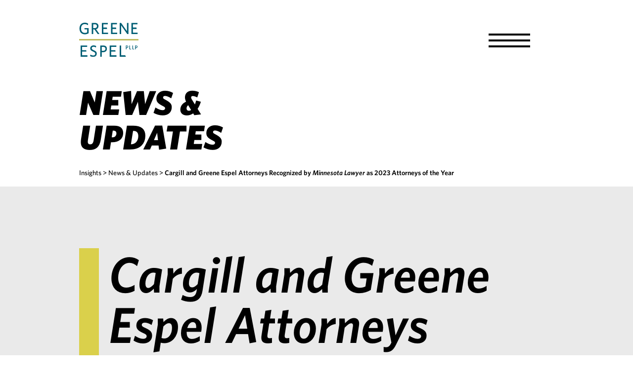

--- FILE ---
content_type: text/html; charset=utf-8
request_url: https://greeneespel.com/cargill-and-greene-espel-attorneys-recognized-by-minnesota-lawyer-as-2023-attorneys-of-the-year
body_size: 6665
content:
<!DOCTYPE html>
<html lang="en">
<head>
    <meta charset="utf-8" />
    <meta name="viewport" content="width=device-width, initial-scale=1.0" />
    <title>Cargill and Greene Espel Attorneys Recognized by Minnesota Lawyer as 2023 Attorneys of the Year | Greene Espel PLLP</title>
    
    <link rel="icon" href="/favicon.ico" sizes="any">
    <link rel="apple-touch-icon" href="/apple-touch-icon.png">
    <link rel="manifest" href="/webmanifest.json">

    <link rel="canonical" href="https://www.greeneespel.com/cargill-and-greene-espel-attorneys-recognized-by-minnesota-lawyer-as-2023-attorneys-of-the-year">
<meta name="cms:record:id"  content="898"  />
<meta name="cms:record:type"  content="news"  />
<meta name="cms:record:controller"  content="news"  />
<meta name="cms:record:rendered"  content="Mon, 19 Jan 2026 21:53:20 GMT"  />
<meta property="og:type"  content="website"  />
<meta property="og:title"  content="Cargill and Greene Espel Attorneys Recognized by Minnesota Lawyer as 2023 Attorneys of the Year"  />
<meta property="og:image"  content="https://www.greeneespel.com/assets/images/logo-open-graph.png"  />
<meta name="twitter:card"  content="summary_large_image"  />
<meta name="twitter:title"  content="Cargill and Greene Espel Attorneys Recognized by Minnesota Lawyer as 2023 Attorneys of the Year"  />
<meta name="twitter:image"  content="https://www.greeneespel.com/assets/images/logo-open-graph.png"  />


    <link rel="stylesheet" type="text/css" href="/assets/css/fonts.css?cmv=4.1.5" />

    <link rel="stylesheet" href="/cms/assets/css/grid.css?xl=1366&amp;cmv=4.1.5" />
    <link rel="stylesheet" type="text/css" href="/assets/css/font-awesome-4.7.0/css/font-awesome.min.css?v=gg4WnOJIJAZtmXP9S2Vhqunc1tvvZDXakF1aHWSCmXw" />
    
    
        <link rel="stylesheet" href="/cms/assets/css/base.min.css?cmv=4.1.5" />
        <link rel="stylesheet" href="/assets/css/shared.min.css?v=sGvFqR0zt2IzDudku42Ef5N0kI8qIdTpZJMte4iBBAo" />
    

    <!-- GA4 Google tag (gtag.js) -->
    <script async src="https://www.googletagmanager.com/gtag/js?id=G-QEYRPNYLSK"></script>
    <script>
        window.dataLayer = window.dataLayer || [];
        function gtag() { dataLayer.push(arguments); }
        gtag('js', new Date());

        gtag('config', 'G-QEYRPNYLSK');
    </script>

    <!-- Google tag (gtag.js) -->
    <script async src="https://www.googletagmanager.com/gtag/js?id=UA-20601218-1"></script>
    <script>
        window.dataLayer = window.dataLayer || [];
        function gtag() { dataLayer.push(arguments); }
        gtag('js', new Date());

        gtag('config', 'UA-20601218-1');
    </script>

    
    <link rel="stylesheet" href="/assets/css/insights.css?v=Pk6uQL-x0Djn-Fx4VQL_h309udFomKaScEKUEtqWOsw" />

</head>
<body class="s-page-body-wrap">
    <div class="s-page-body-flex">
        <a class="sr-only" role="button" href="#skip">Skip to Main Content</a>
        <header class="s-page-header">
            <div class="container">
                <div class="s-page-header__wrap row between-xs">
                    <div class="col-sm-6 col-md-3">
                        <a href="/"><img class="s-page-header__logo" alt="Greene Espel Logo" src="/assets/images/Main-Logo.svg" loading="lazy" /></a>
                    </div>
                    <div class="col-sm-6 col-md-9 end-xs">
                        <nav role="navigation" class="s-page-header__nav">
                                <ul class="s-nav__list">
        <li class="s-nav__link">
            <a class="s-nav__link-top-level" href="/people">People</a>
            <div class="s-nav__mega-menu">
                <ul class="s-nav__mega-menu-alpha-list">
                        <li class="s-nav__mega-menu-name-list__li">
                            <button class="s-nav__mega-menu-alpha-list__btn">A</button>
                    </li>
                        <li class="s-nav__mega-menu-name-list__li">
                            <button class="s-nav__mega-menu-alpha-list__btn">B</button>
                    </li>
                        <li class="s-nav__mega-menu-name-list__li">
                            <button class="s-nav__mega-menu-alpha-list__btn">C</button>
                    </li>
                        <li class="s-nav__mega-menu-name-list__li">
                            <button class="s-nav__mega-menu-alpha-list__btn">D</button>
                    </li>
                        <li class="s-nav__mega-menu-name-list__li">
                            <button class="s-nav__mega-menu-alpha-list__btn">E</button>
                    </li>
                        <li class="s-nav__mega-menu-name-list__li">
                            <button class="s-nav__mega-menu-alpha-list__btn">F</button>
                    </li>
                        <li class="s-nav__mega-menu-name-list__li">
                            <button class="s-nav__mega-menu-alpha-list__btn">G</button>
                    </li>
                        <li class="s-nav__mega-menu-name-list__li">
                            <button class="s-nav__mega-menu-alpha-list__btn">H</button>
                    </li>
                        <li class="s-nav__mega-menu-name-list__li">
                            <button class="s-nav__mega-menu-alpha-list__btn">I</button>
                    </li>
                        <li class="s-nav__mega-menu-name-list__li">
                            <button class="s-nav__mega-menu-alpha-list__btn">J</button>
                    </li>
                        <li class="s-nav__mega-menu-name-list__li">
                            <button class="s-nav__mega-menu-alpha-list__btn">K</button>
                    </li>
                        <li class="s-nav__mega-menu-name-list__li">
                            <button class="s-nav__mega-menu-alpha-list__btn">L</button>
                    </li>
                        <li class="s-nav__mega-menu-name-list__li">
                            <button class="s-nav__mega-menu-alpha-list__btn">M</button>
                    </li>
                        <li class="s-nav__mega-menu-name-list__li">
                            <button class="s-nav__mega-menu-alpha-list__btn">N</button>
                    </li>
                        <li class="s-nav__mega-menu-name-list__li">
                            <button class="s-nav__mega-menu-alpha-list__btn">O</button>
                    </li>
                        <li class="s-nav__mega-menu-name-list__li">
                            <button class="s-nav__mega-menu-alpha-list__btn">P</button>
                    </li>
                        <li class="s-nav__mega-menu-name-list__li">
                            <button class="s-nav__mega-menu-alpha-list__btn">Q</button>
                    </li>
                        <li class="s-nav__mega-menu-name-list__li">
                            <button class="s-nav__mega-menu-alpha-list__btn">R</button>
                    </li>
                        <li class="s-nav__mega-menu-name-list__li">
                            <button class="s-nav__mega-menu-alpha-list__btn">S</button>
                    </li>
                        <li class="s-nav__mega-menu-name-list__li">
                            <button class="s-nav__mega-menu-alpha-list__btn">T</button>
                    </li>
                        <li class="s-nav__mega-menu-name-list__li">
                            <button class="s-nav__mega-menu-alpha-list__btn">U</button>
                    </li>
                        <li class="s-nav__mega-menu-name-list__li">
                            <button class="s-nav__mega-menu-alpha-list__btn">V</button>
                    </li>
                        <li class="s-nav__mega-menu-name-list__li">
                            <button class="s-nav__mega-menu-alpha-list__btn">W</button>
                    </li>
                        <li class="s-nav__mega-menu-name-list__li">
                            <button class="s-nav__mega-menu-alpha-list__btn">X</button>
                    </li>
                        <li class="s-nav__mega-menu-name-list__li">
                            <button class="s-nav__mega-menu-alpha-list__btn">Y</button>
                    </li>
                        <li class="s-nav__mega-menu-name-list__li">
                            <button class="s-nav__mega-menu-alpha-list__btn">Z</button>
                    </li>
                </ul>
                <div class="s-nav__mega-menu__people-ph">
                </div>
            </div>
        </li>
        <li class="s-nav__link">
            <a class="s-nav__link-top-level" href="/litigation">Practice</a>
            <div class="s-nav__mega-menu s-nav__practice">
                <ul class="s-nav__mega-menu-name-list">
                    <li class="s-nav__mega-menu-header">
                        <h4>Groupings</h4>
                    </li>
                        <li class="s-nav__practice__li">
                            <button wb-id="33" class="s-nav__practice__btn">Litigation and Counseling</button>
                        </li>
                        <li class="s-nav__practice__li">
                            <button wb-id="48" class="s-nav__practice__btn">Employment</button>
                        </li>
                        <li class="s-nav__practice__li">
                            <button wb-id="105" class="s-nav__practice__btn">Diversity, Equity, and Inclusion</button>
                        </li>
                        <li class="s-nav__practice__li">
                            <button wb-id="106" class="s-nav__practice__btn">White Collar, Government Enforcement, and Investigations</button>
                        </li>
                        <li class="s-nav__practice__li">
                            <button wb-id="107" class="s-nav__practice__btn">Public Law and Elections</button>
                        </li>
                        <li class="s-nav__practice__li">
                            <button wb-id="108" class="s-nav__practice__btn">Intellectual Property</button>
                        </li>
                        <li class="s-nav__practice__li">
                            <button wb-id="974" class="s-nav__practice__btn">Mediation</button>
                        </li>
                </ul>
                <ul class="s-nav__mega-menu-name-list s-nav__mega-menu-name-list-ph">
                </ul>
            </div>
        </li>
        <li class="s-nav__link">
            <a class="s-nav__link-top-level" href="/news">Insight</a>
            <div class="s-nav__single-menu">
                <ul class=" ">
                    <li>
                        <a href="/news">News & Updates</a>
                    </li>
                    <li>
                        <a href="/events">Events & Presentations</a>
                    </li>
                    <li>
                        <a href="/articles">Articles & Publications</a>
                    </li>
                </ul>
            </div>
        </li>
    </ul>
<div class="s-nav__drop-menu-container">
    <div role="button" class="s-nav__menu-button">
        <span role="presentation"></span>
        <span role="presentation"></span>
        <span role="presentation"></span>
        <div class="sr-only">Toggle Menu</div>
    </div>
    <ul class ="s-nav__drop-menu-list">
        <li class="s-nav__drop-menu-list--mobile">
            <a href="/people">People</a>
        </li>
        <li class="s-nav__drop-menu-list--mobile">
            <a href="/litigation">Practice</a>
        </li>
        <li class="s-nav__drop-menu-list--mobile">
            <a href="/news">Insights</a>
        </li>
        <li>
            <a href="/about-our-firm">About Us</a>
        </li>
        <li>
            <a href="/careers">Careers</a>
        </li>
        <li>
            <a href="/diversity">DEI</a>
        </li>
        <li>
            <a href="/contact-us">Contact</a>
        </li>
    </ul>
</div>
                        </nav>
                    </div>
                </div>
            </div>
        </header>

        <main class="s-page-body">
            <a class="sr-only" name="skip"></a>
            

<div class="container">
    <div class="row">
        <div class="s-page-hero col-md-6">
            <h1> News &amp; Updates</h1>
        </div>
    </div>
    <div class="row">
        <div class="s-bread-crumb col-md-12">
            <a class="s-bread-crumb__link" href="/news">Insights</a>
            <span class="s-bread-crumb__separator">&gt;</span>
            <a class="s-bread-crumb__link" href="/news">News &amp; Updates</a>
            <span class="s-bread-crumb__separator">&gt;</span>
            <a class="s-bread-crumb__link active">Cargill and Greene Espel Attorneys Recognized by <em>Minnesota Lawyer</em> as 2023 Attorneys of the Year </a>
        </div>
    </div>
</div>

<div class="s-body-content">
    <div class="container">
        <div class="row">
            <div class="col-md-12">
                <div class="s-border-header--yellow">Cargill and Greene Espel Attorneys Recognized by <em>Minnesota Lawyer</em> as 2023 Attorneys of the Year </div>
            </div>
            <div class="s-body__full-image-section col-md-12">
                
                <h6 class="s-body__full-image-caption"></h6>
            </div>
            <div class="insights-body__content-block s-wb-content">
                <p>A team of Cargill and Greene Espel attorneys have been recognized by <em>Minnesota Lawyer</em> as 2023 Attorneys of the Year for their work in the Cargill v. Syngenta GMO Corn Matter. The team includes Cargill attorneys Kate Hibbard, Brooke Tassoni, and Molly Thornton, as well as Greene Espel attorneys Holley Horrell, Mark Johnson, Aaron Knoll, Jeya Paul, Faris Rashid, Anna Tobin, Gina Tonn, and X. Kevin Zhao.</p>

<p>In August 2023, just two months before a five-week trial was scheduled to commence in Louisiana, Cargill and Syngenta reached a confidential settlement, ending nearly a decade of hard-fought litigation. In September 2014, on behalf of Cargill, Greene Espel filed the first lawsuit in the country against Syngenta, a Swiss biotechnology company. The complaint alleged that Syngenta&rsquo;s broad release of two genetically modified corn seeds caused a major trade disruption with China, a key market for U.S. corn. After Cargill filed suit, thousands of lawsuits followed. In 2017, Syngenta reached a $1.5 billion settlement with U.S. farmers. But Cargill&rsquo;s first-in-the-country lawsuit against Syngenta continued in Louisiana.</p>

<p>The team, along with retired and former team members, reached countless key milestones over the last 9 years &ndash; from taking and defending over a hundred depositions (in North America, Europe, and Asia) to filing hundreds of pages of briefing on cross-motions for summary judgment. In the last year, the team secured three significant victories&mdash;a successful interlocutory appeal in Louisiana, an appellate victory in Illinois, and a bench trial in Louisiana&mdash;before the parties settled just two months before trial.</p>

<p>To view the full list of honorees, visit: <a href="https://minnlawyer.com/2023/12/21/minnesota-lawyer-announces-attorneys-of-the-year-2023/" target="_blank">&quot;Minnesota Lawyer announces Attorneys of the Year.&quot;</a></p>

            </div>
        </div>
        <div class="row">
            <div class="s-body__button-row col-md-12">
                <span class="s-share">
    <button class="s-share__btn content-btn s-bg--green-dark">
        Share <i class="fa fa-share-alt" aria-hidden="true"></i>
    </button>
    
<div class="s-share__tools sr-only">
    <div class="s-share__heading">Share with:</div>
    <div class="s-share__icons">
        <a class="s-share__facebook" target="_blank" href="https://www.facebook.com/sharer/sharer.php?u=" rel="noopener noreferrer">
            <i aria-hidden="true" class="fa fa-facebook"></i>
            <span class="sr-only">Share to Facebook</span>
        </a>
        <a class="s-share__twitter" target="_blank" href="https://twitter.com/intent/tweet?text=" rel="noopener noreferrer">
            <i aria-hidden="true" class="fa fa-twitter"></i>
            <span class="sr-only">Share to Twitter</span>
        </a>
        <a class="s-share__linkedin" target="_blank" href="https://www.linkedin.com/sharing/share-offsite/?url=" rel="noopener noreferrer">
            <i aria-hidden="true" class="fa fa-linkedin"></i>
            <span class="sr-only">Share to LinkedIn</span>
        </a>
        <a class="s-share__email" href="mailto:?body=">
            <i aria-hidden="true" class="fa fa-envelope"></i>
            <span class="sr-only">Share via Email</span>
        </a>
    </div>
</div>
</span>
                <a class="content-btn s-bg--blue-alt" href="javascript:history.back();">Previous Page <i class="fa fa-repeat" aria-hidden="true"></i></a>
            </div>
        </div>
        <div class="s-tabs__tab-content">
            <h2 class="s-body-content__header"> Attorneys</h2>
            <div class="s-people-list">
                    

<div class="s-people-list__item">
    <img alt="X. Kevin Zhao" src="https://www.greeneespel.com/images/bio/bio_xkevinzhao-115copy_imagethumbnail_1634.png" loading="lazy" />
    <div class="s-people-list__info">
        <a href="/people/x-kevin-zhao"><h3>X. Kevin Zhao</h3></a>
        <h6>Attorney</h6>
        <a class="s-people-list__email" href="mailto:kzhao@greeneespel.com">kzhao@greeneespel.com</a>
        <div class="s-people-list__phone">612.373.8336</div>
        <a class="s-people-list__vcard-link" href="/bio/vcard/201"><i class="fa fa-address-card"></i>Download vCard</a>
        <a class="s-people-list__btn" href="/people/x-kevin-zhao">View Kevin&#x27;s Bio</a>
    </div>
</div>
                    

<div class="s-people-list__item">
    <img alt="Jeya Paul" src="https://www.greeneespel.com/images/bio/bio_jeyapaul-180copy_imagethumbnail_1616.png" loading="lazy" />
    <div class="s-people-list__info">
        <a href="/people/jeya-paul"><h3>Jeya Paul</h3></a>
        <h6>Attorney</h6>
        <a class="s-people-list__email" href="mailto:JPaul@greeneespel.com">JPaul@greeneespel.com</a>
        <div class="s-people-list__phone">612.373.8320</div>
        <a class="s-people-list__vcard-link" href="/bio/vcard/192"><i class="fa fa-address-card"></i>Download vCard</a>
        <a class="s-people-list__btn" href="/people/jeya-paul">View Jeya&#x27;s Bio</a>
    </div>
</div>
                    

<div class="s-people-list__item">
    <img alt="Aaron P. Knoll" src="https://www.greeneespel.com/images/bio/bio_aaronknoll-711copy_imagethumbnail_1598.png" loading="lazy" />
    <div class="s-people-list__info">
        <a href="/people/aaron-knoll"><h3>Aaron P. Knoll</h3></a>
        <h6>Attorney</h6>
        <a class="s-people-list__email" href="mailto:aknoll@greeneespel.com">aknoll@greeneespel.com</a>
        <div class="s-people-list__phone">612.373.8371</div>
        <a class="s-people-list__vcard-link" href="/bio/vcard/186"><i class="fa fa-address-card"></i>Download vCard</a>
        <a class="s-people-list__btn" href="/people/aaron-knoll">View Aaron&#x27;s Bio</a>
    </div>
</div>
                    

<div class="s-people-list__item">
    <img alt="Faris A. Rashid" src="https://www.greeneespel.com/images/bio/a_bio_farisrashid-thumb_imagethumbnail_2201.png" loading="lazy" />
    <div class="s-people-list__info">
        <a href="/people/faris-rashid"><h3>Faris A. Rashid</h3></a>
        <h6>Attorney</h6>
        <a class="s-people-list__email" href="mailto:frashid@greeneespel.com">frashid@greeneespel.com</a>
        <div class="s-people-list__phone">612.373.8375</div>
        <a class="s-people-list__vcard-link" href="/bio/vcard/193"><i class="fa fa-address-card"></i>Download vCard</a>
        <a class="s-people-list__btn" href="/people/faris-rashid">View Faris&#x27;s Bio</a>
    </div>
</div>
                    

<div class="s-people-list__item">
    <img alt="Gina Tonn" src="https://www.greeneespel.com/images/bio/bio_ginatonn-463copy_imagethumbnail_1610.png" loading="lazy" />
    <div class="s-people-list__info">
        <a href="/people/gina-tonn"><h3>Gina Tonn</h3></a>
        <h6>Attorney</h6>
        <a class="s-people-list__email" href="mailto:gtonn@greeneespel.com">gtonn@greeneespel.com</a>
        <div class="s-people-list__phone">612.373.8378</div>
        <a class="s-people-list__vcard-link" href="/bio/vcard/199"><i class="fa fa-address-card"></i>Download vCard</a>
        <a class="s-people-list__btn" href="/people/gina-tonn">View Gina&#x27;s Bio</a>
    </div>
</div>
                    

<div class="s-people-list__item">
    <img alt="Mark L. Johnson" src="https://www.greeneespel.com/images/bio/bio_markjohnson-1500copy_imagethumbnail_1622.png" loading="lazy" />
    <div class="s-people-list__info">
        <a href="/people/mark-johnson"><h3>Mark L. Johnson</h3></a>
        <h6>Attorney</h6>
        <a class="s-people-list__email" href="mailto:mjohnson@greeneespel.com">mjohnson@greeneespel.com</a>
        <div class="s-people-list__phone">612.373.8377</div>
        <a class="s-people-list__vcard-link" href="/bio/vcard/104"><i class="fa fa-address-card"></i>Download vCard</a>
        <a class="s-people-list__btn" href="/people/mark-johnson">View Mark&#x27;s Bio</a>
    </div>
</div>
            </div>
        </div>
    </div>
</div>


        </main>
        <footer class="s-page-footer">
            <div class="s-page-footer-container container">
                <div class="row">
                    <div class="col-sm-6 col-md-4">
                        <a href="/">
                            <img class="s-page-footer__logo" alt="Greene Espel Logo White" src="/assets/images/Footer-Logo.svg" loading="lazy" />
                            </a>
                        <div class="s-page-footer__contact">
                            <span>222 S 9th St, Suite 2200</span>
                            <span>Minneapolis, MN 55402</span>
                            <br />
                            <span>612.373.0830</span>
                            <span><a href="mailto: info@greeneespel.com">info@greeneespel.com</a></span>
                        
                            <div class="s-page-footer--social-links">
                                <a aria-label="Firm LinkedIn" href="https://www.linkedin.com/company/greene-espel-pllp" class="s-page-footer--social-links-li">
                                    <i class="fa fa-linkedin" aria-hidden="true"></i>
                                    <span class="sr-only">Firm LinkedIn</span>
                                </a>
                                
                                
                            </div>
                        </div>
                    </div>
                    <div class="s-page-footer__link-col col-md-offset-2 col-sm-6">
                        <ul>
                            <li>
                                <a href="/people">People</a>
                            </li>
                            <li>
                                <a href="/litigation">Practice</a>
                            </li>
                            <li>
                                <a href="/news">Insight</a>
                            </li>
                        </ul>
                        <ul>
                            <li>
                                <a href="/about-our-firm">About Us</a>
                            </li>
                            <li>
                                <a href="/careers">Careers</a>
                            </li>
                            <li>
                                <a href="/diversity">DEI</a>
                            </li>
                            <li>
                                <a href="/contact-us">Contact</a>
                            </li>
                        </ul>
                    </div>
                </div>
            </div>
            <div class="s-page-footer__bottom-row container-fluid">
                <div class="container">
                    <div class="row">
                        <div class="col-xs-12 ">
                            <span class="s-page-footer__bottom-name">&copy; Greene Espel PLLP</span><span class="s-page-footer__bottom-sep"> | </span>
                            <a href="/privacy-policy">Privacy Policy</a><span class="s-page-footer__bottom-sep"> | </span>
                            <a href="/disclaimer">Disclaimer</a><span class="s-page-footer__bottom-sep"> | </span>
                            <a href="/eeo-policy">EEO Policy</a>
                        </div>
                    </div>
                </div>
            </div>
        </footer>
    </div>

    <div class="s-email-model" aria-modal="true">
    <div class="s-email-model-box">
        <h4>Please note</h4>
        
        <p>Sending information to us via this feature does not establish an attorney-client relationship. Please do not send any communications containing confidential or sensitive information if you have not already retained Greene Espel PLLP to represent you.</p>


        <div class="s-email-model__btn-wrap">
            <a class="s-email-model__accept" href="#">ACCEPT & SEND MESSAGE</a>
            <a class="s-email-model__decline" href="#">DECLINE</a>
        </div>
    </div>
</div>

        <script src="https://ajax.aspnetcdn.com/ajax/jQuery/jquery-3.6.0.min.js" 
                integrity="sha384-vtXRMe3mGCbOeY7l30aIg8H9p3GdeSe4IFlP6G8JMa7o7lXvnz3GFKzPxzJdPfGK"
                crossorigin="anonymous"></script>
        <script src="https://ajax.aspnetcdn.com/ajax/jquery.validate/1.16.0/jquery.validate.min.js"
                integrity="sha384-VoqiBWkuPrBO9LiESm+GubN/lYlsaMFUVN46L4g4k9bNmY9grTBw8AQZDrhAr7bT"
                crossorigin="anonymous"></script>
        <script src="https://ajax.aspnetcdn.com/ajax/jquery.validation.unobtrusive/3.2.6/jquery.validate.unobtrusive.min.js"
                integrity="sha384-JrXK+k53HACyavUKOsL+NkmSesD2P+73eDMrbTtTk0h4RmOF8hF8apPlkp26JlyH"
                crossorigin="anonymous"></script>
        <script src="/assets/lib/accordion.js?v=alR_Z5ww1UB2MwGUlB73YbSMj5GKAhgzmU54tO6pXCU"></script>
        <script src="/assets/lib/tabs-automatic.js?v=Z9DWHb4otLsYN5agXi9EU9DizYENjRSj0rbunn1thLQ"></script>
        <script src="/assets/js/SatBase.js?v=RsjwUUbuSufmhmOw8S0fnSbpG2TlHokZXw2YE0259ro"></script>
        
        
            <script src="/cms/assets/js/base.min.js?cmv=4.1.5"></script>
            <script src="/assets/js/shared.min.js?v=3f5VzMbAMS2KAIG3MRYup4H_Q59FiUzVtK4dT8JrgHY"></script>
        


</body>
</html>


--- FILE ---
content_type: text/javascript
request_url: https://greeneespel.com/assets/js/shared.min.js?v=3f5VzMbAMS2KAIG3MRYup4H_Q59FiUzVtK4dT8JrgHY
body_size: 310
content:
function showDisclaimer(n){$(".s-email-model").addClass("active");$(".s-email-model__accept").attr("href","mailto:"+n)}$(function(){$(".s-nav__menu-button").on("click",function(){$(this).toggleClass("active");$(".s-nav__drop-menu-list").toggleClass("active")});$(".s-nav__mega-menu-alpha-list__btn").on("click",function(){$(".s-nav__mega-menu-name-list__li").removeClass("active");$(".s-nav__mega-menu__people-ph").load("/bio/alphafilter?alpha="+$(this).text());$(this).parent().addClass("active")});$(".s-nav__practice__btn").on("click",function(){$(".s-nav__practice__li").removeClass("active");$(".s-nav__mega-menu-name-list-ph").load("/practicegroup/areafilter?groupid="+$(this).attr("wb-id"));$(this).parent().addClass("active")});var n=encodeURIComponent(window.location.href);$(".s-share__icons a").each(function(){$(this).prop("href",$(this).prop("href")+n)});$(".s-share__btn").on("click",function(){$(".s-share__tools").toggleClass("sr-only")});$("body").on("click",'a[href^="mailto:"]:not(.s-email-model__accept)',function(){var n=$(this).attr("href");return n=n.replace("mailto:",""),showDisclaimer(n),!1});$("body").on("click",".s-email-model__accept",function(){$(".s-email-model").removeClass("active");parent.location=$(".s-email-model__accept").attr("href")});$("body").on("click",".s-email-model__decline",function(){$(".s-email-model").removeClass("active")});$(".s-filter-by__select").on("change",function(){location.href=location.href.replace(location.search,"")+"?bio="+$(this).val()});saturno.getQueryParam("bio").length>0&&($(".s-filter-by__select").val(saturno.getQueryParam("bio")),$(".s-tabs__link").each(function(){$(this).attr("href",$(this).attr("href")+"?bio="+saturno.getQueryParam("bio"))}))});

--- FILE ---
content_type: text/javascript
request_url: https://greeneespel.com/assets/lib/accordion.js?v=alR_Z5ww1UB2MwGUlB73YbSMj5GKAhgzmU54tO6pXCU
body_size: 515
content:
/*
 *   This content is licensed according to the W3C Software License at
 *   https://www.w3.org/Consortium/Legal/2015/copyright-software-and-document
 *
 *   Simple accordion pattern example
 */

'use strict';

class Accordion {
    constructor(domNode) {
        this.rootEl = domNode;
        this.buttonEl = this.rootEl.querySelector('button[aria-expanded]');

        const controlsId = this.buttonEl.getAttribute('aria-controls');
        this.contentEl = document.getElementById(controlsId);

        this.open = this.buttonEl.getAttribute('aria-expanded') === 'true';

        // add event listeners
        this.buttonEl.addEventListener('click', this.onButtonClick.bind(this));
    }

    onButtonClick() {
        this.toggle(!this.open);
    }

    toggle(open) {
        // don't do anything if the open state doesn't change
        if (open === this.open) {
            return;
        }

        accordsList.forEach((acc) => {
            if (this.rootEl != acc.rootEl) {
                acc.close();
            }
        });

    
        // update the internal state
        this.open = open;

        // handle DOM updates
        this.buttonEl.setAttribute('aria-expanded', `${open}`);
        if (open) {
            this.contentEl.removeAttribute('hidden');
        } else {
            this.contentEl.setAttribute('hidden', '');
        }
    }

    // Add public open and close methods for convenience
    open() {
        this.toggle(true);
    }

    close() {
        this.toggle(false);
    }
}

// init accordions
const accordions = document.querySelectorAll('.accordion h3');
var accordsList = [];
accordions.forEach((accordionEl) => {
  accordsList.push(new Accordion(accordionEl));
});

--- FILE ---
content_type: text/javascript
request_url: https://greeneespel.com/assets/js/SatBase.js?v=RsjwUUbuSufmhmOw8S0fnSbpG2TlHokZXw2YE0259ro
body_size: 671
content:
// ################# SATURNO UTILITY FUNCTIONS ###############

// BEGIN master "saturno" namespace wrapper
(function (saturno, $, undefined) {

    // get the value of a named parameter from the query string
    saturno.getQueryParam = function (name) {
        name = name.replace(/[\[]/, "\\[").replace(/[\]]/, "\\]");
        var regex = new RegExp("[\\?&]" + name + "=([^&#]*)", "i");
        var results = regex.exec(location.search);
        return results == null ? "" : decodeURIComponent(results[1].replace(/\+/g, " "));
    };

    // get the value of a named parameter from the location.hash
    saturno.getHashParam = function (name) {
        name = name.replace(/[\[]/, "\\[").replace(/[\]]/, "\\]");
        var regex = new RegExp("[\\#&]" + name + "=([^&#]*)", "i");
        var results = regex.exec(location.hash);
        return results == null ? "" : decodeURIComponent(results[1].replace(/\+/g, " "));
    };

    // dynamically load a javascript file (similar to $.getScript), uses cache
    saturno.loadScript = function (url, successCallback) {
        return $.ajax({
            url: url,
            dataType: 'script',
            cache: true,
            success: successCallback
        });
    };

    // attach a stylesheet to the document for the given media type
    saturno.loadStylesheet = function (url, mediaType) {
        $('<link />', {
            rel: 'stylesheet',
            type: 'text/css',
            media: mediaType,
            href: url
        }).appendTo('head');
    };

}(window.saturno = window.saturno || {}, jQuery));
// END master "saturno" namespace wrapper


// ################# JQUERY PLUGIN DEFINITIONS BELOW HERE ###################

// satEnterSubmit()
// add enter-to-submit functionality to an element
// pass in the element you wish to be 'clicked' when enter is pressed
(function ($) {
    $.fn.satEnterSubmit = function (submitelement) {
        // loop through all our items and set them up one by one
        $(this).each(function (idx) {
            $(this).keypress(function (e) {
                if (e.keyCode == 13) {
                   $(submitelement).click();
                   return false;
                }
            });
        });
        return $(this);
    };
}(jQuery));


--- FILE ---
content_type: text/javascript
request_url: https://greeneespel.com/assets/lib/tabs-automatic.js?v=Z9DWHb4otLsYN5agXi9EU9DizYENjRSj0rbunn1thLQ
body_size: 1178
content:
/*
 *   This content is licensed according to the W3C Software License at
 *   https://www.w3.org/Consortium/Legal/2015/copyright-software-and-document
 *
 *   File:   tabs-automatic.js
 *
 *   Desc:   Tablist widget that implements ARIA Authoring Practices
 */

'use strict';

class TabsAutomatic {
    constructor(groupNode) {
        this.tablistNode = groupNode;

        this.tabs = [];

        this.firstTab = null;
        this.lastTab = null;
        this.firstLoad = true;

        this.tabs = Array.from(this.tablistNode.querySelectorAll('[role=tab]'));
        this.tabpanels = [];

        for (var i = 0; i < this.tabs.length; i += 1) {
            var tab = this.tabs[i];
            var tabpanel = document.getElementById(tab.getAttribute('aria-controls'));

            if (tabpanel.innerHTML.trim().length > 0) {
                tab.tabIndex = -1;
                tab.setAttribute('aria-selected', 'false');
                this.tabpanels.push(tabpanel);

                tab.addEventListener('keydown', this.onKeydown.bind(this));
                tab.addEventListener('click', this.onClick.bind(this));

                if (!this.firstTab) {
                    this.firstTab = tab;
                }
                this.lastTab = tab;
            }
            else {
                tab.parentNode.removeChild(tab);
            }
        }
        this.tabs = Array.from(this.tablistNode.querySelectorAll('[role=tab]'));

        if (window.location.hash) {
            for (var i = 0; i < this.tabs.length; i += 1) {
                var tab = this.tabs[i];
                if ('#' + tab.getAttribute('aria-controls').toLowerCase() == window.location.hash.toLowerCase()) {
                    this.setSelectedTab(tab, false);
                }
            }
        }
        else {
            this.setSelectedTab(this.firstTab, false);
        }
        this.firstLoad = false;
    }

    setSelectedTab(currentTab, setFocus) {
        if (typeof setFocus !== 'boolean') {
            setFocus = true;
        }
        for (var i = 0; i < this.tabs.length; i += 1) {
            var tab = this.tabs[i];
            if (currentTab === tab) {
                tab.setAttribute('aria-selected', 'true');
                tab.removeAttribute('tabindex');
                this.tabpanels[i].classList.remove('is-hidden');
                if (setFocus) {
                    tab.focus();
                }
                if (!this.firstLoad) {
                    history.pushState(null, null, '#' + tab.getAttribute('aria-controls').toLowerCase());
                }
            } else {
                tab.setAttribute('aria-selected', 'false');
                tab.tabIndex = -1;
                this.tabpanels[i].classList.add('is-hidden');
            }
        }
    }

    setSelectedToPreviousTab(currentTab) {
        var index;

        if (currentTab === this.firstTab) {
            this.setSelectedTab(this.lastTab);
        } else {
            index = this.tabs.indexOf(currentTab);
            this.setSelectedTab(this.tabs[index - 1]);
        }
    }

    setSelectedToNextTab(currentTab) {
        var index;

        if (currentTab === this.lastTab) {
            this.setSelectedTab(this.firstTab);
        } else {
            index = this.tabs.indexOf(currentTab);
            this.setSelectedTab(this.tabs[index + 1]);
        }
    }

    /* EVENT HANDLERS */

    onKeydown(event) {
        var tgt = event.currentTarget,
            flag = false;

        switch (event.key) {
            case 'ArrowLeft':
                this.setSelectedToPreviousTab(tgt);
                flag = true;
                break;

            case 'ArrowRight':
                this.setSelectedToNextTab(tgt);
                flag = true;
                break;

            case 'Home':
                this.setSelectedTab(this.firstTab);
                flag = true;
                break;

            case 'End':
                this.setSelectedTab(this.lastTab);
                flag = true;
                break;

            default:
                break;
        }

        if (flag) {
            event.stopPropagation();
            event.preventDefault();
        }
    }

    onClick(event) {
        this.setSelectedTab(event.currentTarget);
    }
}

// Initialize tablist

window.addEventListener('load', function () {
    var tablists = document.querySelectorAll('.automatic');
    for (var i = 0; i < tablists.length; i++) {
        new TabsAutomatic(tablists[i]);
    }
});
